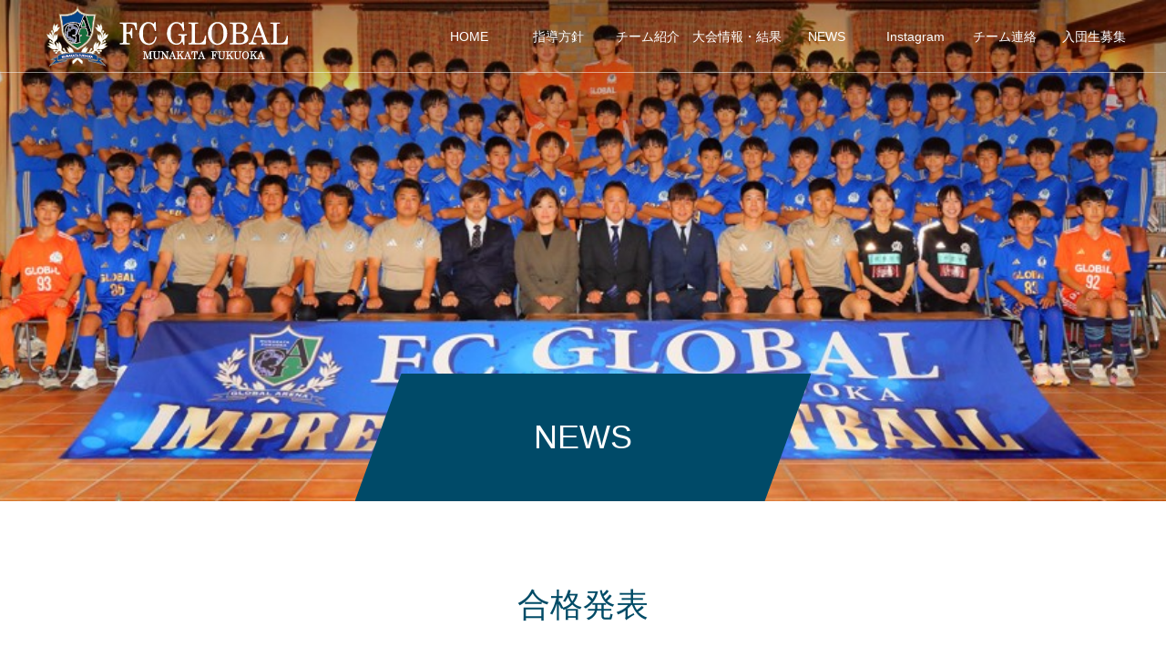

--- FILE ---
content_type: text/html; charset=UTF-8
request_url: https://ga-fcglobal.jp/category/pass-happyou/
body_size: 4258
content:
<!DOCTYPE html><html class="pc" lang="ja"><head><meta charset="UTF-8"> <!--[if IE]><meta http-equiv="X-UA-Compatible" content="IE=edge"><![endif]--><meta name="viewport" content="width=device-width"><link media="all" href="https://ga-fcglobal.jp/wp-content/cache/autoptimize/css/autoptimize_e250196b41fe4dad8c807dd4e44b9f83.css" rel="stylesheet"><link media="screen and (max-width:1001px)" href="https://ga-fcglobal.jp/wp-content/cache/autoptimize/css/autoptimize_7655f0fad2a5c98e26dd3715c005e8d2.css" rel="stylesheet"><title>合格発表に関する記事一覧</title><meta name="description" content=""><link rel="pingback" href="https://ga-fcglobal.jp/xmlrpc.php"><link rel="shortcut icon" href="https://ga-fcglobal.jp/wp-content/uploads/2020/09/favicon.png"><meta name='robots' content='max-image-preview:large' /><link rel='dns-prefetch' href='//webfonts.xserver.jp' /><link href='https://fonts.gstatic.com' crossorigin='anonymous' rel='preconnect' /><link href='https://ajax.googleapis.com' rel='preconnect' /><link href='https://fonts.googleapis.com' rel='preconnect' /><link rel="alternate" type="application/rss+xml" title="FCグローバル公式サイト &raquo; フィード" href="https://ga-fcglobal.jp/feed/" /><link rel="alternate" type="application/rss+xml" title="FCグローバル公式サイト &raquo; コメントフィード" href="https://ga-fcglobal.jp/comments/feed/" /><link rel="alternate" type="application/rss+xml" title="FCグローバル公式サイト &raquo; 合格発表 カテゴリーのフィード" href="https://ga-fcglobal.jp/category/pass-happyou/feed/" /> <script type="text/javascript" src="https://ga-fcglobal.jp/wp-includes/js/jquery/jquery.min.js?ver=3.7.1" id="jquery-core-js"></script> <script type="text/javascript" src="//webfonts.xserver.jp/js/xserverv3.js?fadein=0&amp;ver=2.0.9" id="typesquare_std-js"></script> <link rel="https://api.w.org/" href="https://ga-fcglobal.jp/wp-json/" /><link rel="alternate" title="JSON" type="application/json" href="https://ga-fcglobal.jp/wp-json/wp/v2/categories/14" /> <script type="text/javascript">jQuery(function($){

  $('.megamenu_blog_slider').slick({
    infinite: true,
    dots: false,
    arrows: false,
    slidesToShow: 5,
    slidesToScroll: 1,
    swipeToSlide: true,
    touchThreshold: 20,
    adaptiveHeight: false,
    pauseOnHover: true,
    autoplay: false,
    fade: false,
    easing: 'easeOutExpo',
    speed: 700,
    autoplaySpeed: 5000
  });
  $('.megamenu_blog_list_inner .prev_item').on('click', function() {
    $('.megamenu_blog_slider').slick('slickPrev');
  });
  $('.megamenu_blog_list_inner .next_item').on('click', function() {
    $('.megamenu_blog_slider').slick('slickNext');
  });

});</script> </head><body id="body" class="archive category category-pass-happyou category-14 wp-theme-force_tcd078 use_header_fix use_mobile_header_fix"><div id="container"><header id="header"><div id="header_logo"><div class="logo"> <a href="https://ga-fcglobal.jp/" title="FCグローバル公式サイト"> <noscript><img class="pc_logo_image type1" src="https://ga-fcglobal.jp/wp-content/uploads/2020/07/header_logo.png?1769901188" alt="FCグローバル公式サイト" title="FCグローバル公式サイト" width="266" height="66" /></noscript><img class="lazyload pc_logo_image type1" src='data:image/svg+xml,%3Csvg%20xmlns=%22http://www.w3.org/2000/svg%22%20viewBox=%220%200%20266%2066%22%3E%3C/svg%3E' data-src="https://ga-fcglobal.jp/wp-content/uploads/2020/07/header_logo.png?1769901188" alt="FCグローバル公式サイト" title="FCグローバル公式サイト" width="266" height="66" /> <span class="mobile_logo_text" style="font-size:24px;">FCグローバル公式サイト</span> </a></div></div> <a href="#" id="menu_button"><span>メニュー</span></a><nav id="global_menu"><ul id="menu-%e3%82%b5%e3%83%b3%e3%83%97%e3%83%ab%e3%83%a1%e3%83%8b%e3%83%a5%e3%83%bc" class="menu"><li id="menu-item-34" class="menu-item menu-item-type-custom menu-item-object-custom menu-item-34"><a href="/">HOME</a></li><li id="menu-item-417" class="menu-item menu-item-type-post_type menu-item-object-page menu-item-417"><a href="https://ga-fcglobal.jp/team/">指導方針</a></li><li id="menu-item-42" class="menu-item menu-item-type-custom menu-item-object-custom menu-item-42"><a href="/member/">チーム紹介</a></li><li id="menu-item-1795" class="menu-item menu-item-type-taxonomy menu-item-object-category menu-item-1795"><a href="https://ga-fcglobal.jp/category/results/">大会情報・結果</a></li><li id="menu-item-40" class="menu-item menu-item-type-custom menu-item-object-custom menu-item-40"><a href="/news/" class="megamenu_button" data-megamenu="js-megamenu40">NEWS</a></li><li id="menu-item-1395" class="menu-item menu-item-type-post_type menu-item-object-page menu-item-1395"><a href="https://ga-fcglobal.jp/instagram/">Instagram</a></li><li id="menu-item-387" class="menu-item menu-item-type-post_type menu-item-object-page menu-item-387"><a href="https://ga-fcglobal.jp/designated-page/">チーム連絡</a></li><li id="menu-item-6736" class="menu-item menu-item-type-post_type menu-item-object-page menu-item-6736"><a href="https://ga-fcglobal.jp/%e5%85%a5%e5%9b%a3%e7%94%9f%e5%8b%9f%e9%9b%86/">入団生募集</a></li></ul></nav><div class="megamenu_blog_list" id="js-megamenu40"><div class="megamenu_blog_list_inner clearfix"><div class="megamenu_blog_slider"><article class="item"> <a class="clearfix animate_background" href="https://ga-fcglobal.jp/information/fc%e3%82%b0%e3%83%ad%e3%83%bc%e3%83%90%e3%83%ab20%e6%9c%9f%e7%94%9f%e6%96%b0%e5%85%a5%e5%9b%a3%e3%82%bb%e3%83%ac%e3%82%af%e3%82%b7%e3%83%a7%e3%83%b3%e9%96%8b%e5%82%ac/"><div class="image_wrap"><div class="image" style="background:url(https://ga-fcglobal.jp/wp-content/uploads/2025/07/2L_0X1A6799-250x250.jpg) no-repeat center center; background-size:cover;"></div></div><div class="title_area"><p class="title"><span>FCグローバル20期生新入団セレクション開催</span></p></div> </a></article><article class="item"> <a class="clearfix animate_background" href="https://ga-fcglobal.jp/results/u-13trm-32/"><div class="image_wrap"><div class="image" style="background:url(https://ga-fcglobal.jp/wp-content/uploads/2026/01/img_7772-1-250x250.jpg) no-repeat center center; background-size:cover;"></div></div><div class="title_area"><p class="title"><span>U-13TRM</span></p></div> </a></article><article class="item"> <a class="clearfix animate_background" href="https://ga-fcglobal.jp/results/%e7%a6%8f%e5%b2%a1%e7%9c%8c1%e9%83%a8%e3%83%aa%e3%83%bc%e3%82%b0-6/"><div class="image_wrap"><div class="image" style="background:url(https://ga-fcglobal.jp/wp-content/uploads/2026/01/img_7769-1-250x250.jpg) no-repeat center center; background-size:cover;"></div></div><div class="title_area"><p class="title"><span>福岡県1部リーグ</span></p></div> </a></article><article class="item"> <a class="clearfix animate_background" href="https://ga-fcglobal.jp/information/%e5%a0%ba%e6%95%b4%e9%aa%a8%e9%99%a2%e6%a7%98%e3%80%80%e8%ac%9b%e7%bf%92%e4%bc%9a/"><div class="image_wrap"><div class="image" style="background:url(https://ga-fcglobal.jp/wp-content/uploads/2026/01/img_7751-1-250x250.jpg) no-repeat center center; background-size:cover;"></div></div><div class="title_area"><p class="title"><span>堺整骨院様　講習会</span></p></div> </a></article><article class="item"> <a class="clearfix animate_background" href="https://ga-fcglobal.jp/results/1%e9%83%a8%e3%83%bb3%e9%83%a8%e9%96%8b%e5%b9%95/"><div class="image_wrap"><div class="image" style="background:url(https://ga-fcglobal.jp/wp-content/uploads/2026/01/img_7752-1-250x250.jpg) no-repeat center center; background-size:cover;"></div></div><div class="title_area"><p class="title"><span>1部・3部開幕</span></p></div> </a></article><article class="item"> <a class="clearfix animate_background" href="https://ga-fcglobal.jp/results/u-13trm-31/"><div class="image_wrap"><div class="image" style="background:url(https://ga-fcglobal.jp/wp-content/uploads/2026/01/img_7750-1-250x250.jpg) no-repeat center center; background-size:cover;"></div></div><div class="title_area"><p class="title"><span>U-13TRM</span></p></div> </a></article><article class="item"> <a class="clearfix animate_background" href="https://ga-fcglobal.jp/results/u-13aslj%e4%ba%a4%e6%b5%81%e6%88%a6/"><div class="image_wrap"><div class="image" style="background:url(https://ga-fcglobal.jp/wp-content/uploads/2026/01/img_7749-1-250x250.jpg) no-repeat center center; background-size:cover;"></div></div><div class="title_area"><p class="title"><span>U-13ASLJ交流戦</span></p></div> </a></article><article class="item"> <a class="clearfix animate_background" href="https://ga-fcglobal.jp/results/u-13%e3%82%af%e3%83%a9%e3%83%9e%e3%83%bc%e3%82%ab%e3%83%83%e3%83%97%ef%bc%93%e6%97%a5%e7%9b%ae/"><div class="image_wrap"><div class="image" style="background:url(https://ga-fcglobal.jp/wp-content/uploads/2026/01/img_7687-1-250x250.jpg) no-repeat center center; background-size:cover;"></div></div><div class="title_area"><p class="title"><span>U-13クラマーカップ３日目</span></p></div> </a></article><article class="item"> <a class="clearfix animate_background" href="https://ga-fcglobal.jp/results/u-14trm-42/"><div class="image_wrap"><div class="image" style="background:url(https://ga-fcglobal.jp/wp-content/uploads/2026/01/img_7686-250x250.jpg) no-repeat center center; background-size:cover;"></div></div><div class="title_area"><p class="title"><span>U-14TRM</span></p></div> </a></article><article class="item"> <a class="clearfix animate_background" href="https://ga-fcglobal.jp/results/u-13%e3%82%af%e3%83%a9%e3%83%9e%e3%83%bc%e3%82%ab%e3%83%83%e3%83%972%e6%97%a5%e7%9b%ae/"><div class="image_wrap"><div class="image" style="background:url(https://ga-fcglobal.jp/wp-content/uploads/2026/01/img_7682-1-250x250.jpg) no-repeat center center; background-size:cover;"></div></div><div class="title_area"><p class="title"><span>U-13クラマーカップ2日目</span></p></div> </a></article><article class="item"> <a class="clearfix animate_background" href="https://ga-fcglobal.jp/results/u-14%e6%96%b0%e4%ba%ba%e6%88%a6u16/"><div class="image_wrap"><div class="image" style="background:url(https://ga-fcglobal.jp/wp-content/uploads/2026/01/img_7678-1-250x250.jpg) no-repeat center center; background-size:cover;"></div></div><div class="title_area"><p class="title"><span>U-14新人戦U16</span></p></div> </a></article></div><div class="carousel_arrow next_item"></div><div class="carousel_arrow prev_item"></div></div></div></header><div id="page_header"  style="background:url(https://ga-fcglobal.jp/wp-content/uploads/2025/07/c8eee33850a514b0d031a7042a1673e1.jpg) no-repeat center top; background-size:cover;"><div class="headline_area"><div class="headline_area_inner"><h1 class="headline rich_font_type2">NEWS</h1></div></div><div class="overlay" style="background: -moz-linear-gradient(top,  rgba(0,0,0,0.3) 0%, rgba(0,0,0,0) 100%); background: -webkit-linear-gradient(top,  rgba(0,0,0,0.3) 0%,rgba(0,0,0,0) 100%); background: linear-gradient(to bottom,  rgba(0,0,0,0.3) 0%,rgba(0,0,0,0) 100%);"></div></div><div id="blog_archive"><div id="catch_area"><h2 class="catch rich_font_type2">合格発表</h2></div><div class="post_list2 clearfix"><article class="item"><ul class="post_meta blog_meta clearfix"><li class="date"><time class="entry-date updated" datetime="2021-02-13T09:06:53+09:00">2021.02.14</time></li><li class="category"><a href="https://ga-fcglobal.jp/category/pass-happyou/" rel="category tag">合格発表</a></li></ul> <a class="link animate_background" href="https://ga-fcglobal.jp/pass-happyou/%e4%b8%89%e6%ac%a1%e5%8b%9f%e9%9b%86%e3%83%86%e3%82%b9%e3%83%88%e5%90%88%e6%a0%bc%e7%99%ba%e8%a1%a8/"><div class="image_wrap"><div class="image" style="background:url(https://ga-fcglobal.jp/wp-content/uploads/2020/08/thumb_default.jpg) no-repeat center center; background-size:cover;"></div></div><div class="title_area"><h3 class="title"><span>三次募集テスト合格発表</span></h3></div> </a></article><article class="item"><ul class="post_meta blog_meta clearfix"><li class="date"><time class="entry-date updated" datetime="2020-12-28T11:49:55+09:00">2020.12.30</time></li><li class="category"><a href="https://ga-fcglobal.jp/category/pass-happyou/" rel="category tag">合格発表</a></li></ul> <a class="link animate_background" href="https://ga-fcglobal.jp/pass-happyou/%e4%ba%8c%e6%ac%a1%e5%8b%9f%e9%9b%86%e9%9d%a2%e6%8e%a5%e3%81%ae%e5%90%88%e6%a0%bc%e7%99%ba%e8%a1%a8/"><div class="image_wrap"><div class="image" style="background:url(https://ga-fcglobal.jp/wp-content/uploads/2020/08/thumb_default.jpg) no-repeat center center; background-size:cover;"></div></div><div class="title_area"><h3 class="title"><span>二次募集面接の合格発表</span></h3></div> </a></article><article class="item"><ul class="post_meta blog_meta clearfix"><li class="date"><time class="entry-date updated" datetime="2020-12-21T11:26:58+09:00">2020.12.20</time></li><li class="category"><a href="https://ga-fcglobal.jp/category/pass-happyou/" rel="category tag">合格発表</a></li></ul> <a class="link animate_background" href="https://ga-fcglobal.jp/pass-happyou/%e4%ba%8c%e6%ac%a1%e5%8b%9f%e9%9b%86%e3%83%86%e3%82%b9%e3%83%88%e7%b5%90%e6%9e%9c/"><div class="image_wrap"><div class="image" style="background:url(https://ga-fcglobal.jp/wp-content/uploads/2020/08/thumb_default.jpg) no-repeat center center; background-size:cover;"></div></div><div class="title_area"><h3 class="title"><span>二次募集テスト結果</span></h3></div> </a></article><article class="item"><ul class="post_meta blog_meta clearfix"><li class="date"><time class="entry-date updated" datetime="2020-12-12T11:17:22+09:00">2020.12.13</time></li><li class="category"><a href="https://ga-fcglobal.jp/category/pass-happyou/" rel="category tag">合格発表</a></li></ul> <a class="link animate_background" href="https://ga-fcglobal.jp/pass-happyou/%e4%b8%80%e6%ac%a1%e5%8b%9f%e9%9b%863%e6%ac%a1%e9%9d%a2%e6%8e%a5/"><div class="image_wrap"><div class="image" style="background:url(https://ga-fcglobal.jp/wp-content/uploads/2020/08/thumb_default.jpg) no-repeat center center; background-size:cover;"></div></div><div class="title_area"><h3 class="title"><span>一次募集3次面接</span></h3></div> </a></article><article class="item"><ul class="post_meta blog_meta clearfix"><li class="date"><time class="entry-date updated" datetime="2020-10-08T15:50:27+09:00">2020.10.01</time></li><li class="category"><a href="https://ga-fcglobal.jp/category/pass-happyou/" rel="category tag">合格発表</a></li></ul> <a class="link animate_background" href="https://ga-fcglobal.jp/pass-happyou/first-test-passed/"><div class="image_wrap"><div class="image" style="background:url(https://ga-fcglobal.jp/wp-content/uploads/2020/08/thumb_default.jpg) no-repeat center center; background-size:cover;"></div></div><div class="title_area"><h3 class="title"><span>１次テスト合格発表</span></h3></div> </a></article></div></div><footer id="footer"><div id="footer_inner"><div id="footer_logo"><h3 class="logo"> <a href="https://ga-fcglobal.jp/" title="FCグローバル公式サイト"> <span class="pc_logo_text" style="font-size:32px;">FCグローバル公式サイト</span> <span class="mobile_logo_text" style="font-size:24px;">FCグローバル公式サイト</span> </a></h3></div><div id="footer_menu" class="footer_menu"><ul id="menu-%e3%82%b5%e3%83%b3%e3%83%97%e3%83%ab%e3%83%a1%e3%83%8b%e3%83%a5%e3%83%bc-1" class="menu"><li class="menu-item menu-item-type-custom menu-item-object-custom menu-item-34"><a href="/">HOME</a></li><li class="menu-item menu-item-type-post_type menu-item-object-page menu-item-417"><a href="https://ga-fcglobal.jp/team/">指導方針</a></li><li class="menu-item menu-item-type-custom menu-item-object-custom menu-item-42"><a href="/member/">チーム紹介</a></li><li class="menu-item menu-item-type-taxonomy menu-item-object-category menu-item-1795"><a href="https://ga-fcglobal.jp/category/results/">大会情報・結果</a></li><li class="menu-item menu-item-type-custom menu-item-object-custom menu-item-40"><a href="/news/">NEWS</a></li><li class="menu-item menu-item-type-post_type menu-item-object-page menu-item-1395"><a href="https://ga-fcglobal.jp/instagram/">Instagram</a></li><li class="menu-item menu-item-type-post_type menu-item-object-page menu-item-387"><a href="https://ga-fcglobal.jp/designated-page/">チーム連絡</a></li><li class="menu-item menu-item-type-post_type menu-item-object-page menu-item-6736"><a href="https://ga-fcglobal.jp/%e5%85%a5%e5%9b%a3%e7%94%9f%e5%8b%9f%e9%9b%86/">入団生募集</a></li></ul></div><div id="footer_banner" class="clearfix"><div class="item" style="border:14px solid #ffffff;"> <a class="link animate_background" href="https://global-arena.org"><p class="title rich_font_type2">株式会社グローバルアリーナ</p><div class="overlay" style="background:rgba(0,0,0,0.3);"></div><div class="image_wrap"><div class="image" style="background:url(https://ga-fcglobal.jp/wp-content/uploads/2020/08/global-arena-banner-5.jpg) no-repeat center center; background-size:cover;"></div></div> </a></div></div></div><div id="footer_overlay" style="background:rgba(0,0,0,0.4);"></div></footer><p id="copyright" style="color:#ffffff; background:#004a68;">Copyright © 2020 fc-global. All Rights Reserved.</p><div id="return_top"> <a href="#body"><span>PAGE TOP</span></a></div></div><div id="drawer_menu"><nav><ul id="mobile_menu" class="menu"><li class="menu-item menu-item-type-custom menu-item-object-custom menu-item-34"><a href="/">HOME</a></li><li class="menu-item menu-item-type-post_type menu-item-object-page menu-item-417"><a href="https://ga-fcglobal.jp/team/">指導方針</a></li><li class="menu-item menu-item-type-custom menu-item-object-custom menu-item-42"><a href="/member/">チーム紹介</a></li><li class="menu-item menu-item-type-taxonomy menu-item-object-category menu-item-1795"><a href="https://ga-fcglobal.jp/category/results/">大会情報・結果</a></li><li class="menu-item menu-item-type-custom menu-item-object-custom menu-item-40"><a href="/news/" class="megamenu_button" data-megamenu="js-megamenu40">NEWS</a></li><li class="menu-item menu-item-type-post_type menu-item-object-page menu-item-1395"><a href="https://ga-fcglobal.jp/instagram/">Instagram</a></li><li class="menu-item menu-item-type-post_type menu-item-object-page menu-item-387"><a href="https://ga-fcglobal.jp/designated-page/">チーム連絡</a></li><li class="menu-item menu-item-type-post_type menu-item-object-page menu-item-6736"><a href="https://ga-fcglobal.jp/%e5%85%a5%e5%9b%a3%e7%94%9f%e5%8b%9f%e9%9b%86/">入団生募集</a></li></ul></nav><div id="mobile_banner"></div></div> <script>jQuery(document).ready(function($){
  $('#page_header').addClass('animate');
});</script> <script type="speculationrules">{"prefetch":[{"source":"document","where":{"and":[{"href_matches":"\/*"},{"not":{"href_matches":["\/wp-*.php","\/wp-admin\/*","\/wp-content\/uploads\/*","\/wp-content\/*","\/wp-content\/plugins\/*","\/wp-content\/themes\/force_tcd078\/*","\/*\\?(.+)"]}},{"not":{"selector_matches":"a[rel~=\"nofollow\"]"}},{"not":{"selector_matches":".no-prefetch, .no-prefetch a"}}]},"eagerness":"conservative"}]}</script>  <script type="text/javascript">var sbiajaxurl = "https://ga-fcglobal.jp/wp-admin/admin-ajax.php";</script> <noscript><style>.lazyload{display:none;}</style></noscript><script data-noptimize="1">window.lazySizesConfig=window.lazySizesConfig||{};window.lazySizesConfig.loadMode=1;</script><script async data-noptimize="1" src='https://ga-fcglobal.jp/wp-content/plugins/autoptimize/classes/external/js/lazysizes.min.js?ao_version=3.1.14'></script> <script type="text/javascript" id="force-cta-js-extra">var tcd_cta = {"admin_url":"https:\/\/ga-fcglobal.jp\/wp-admin\/admin-ajax.php","ajax_nonce":"5113a85e03"};</script> <script type="text/javascript" id="force-admin-footer-cta-js-extra">var tcd_footer_cta = {"admin_url":"https:\/\/ga-fcglobal.jp\/wp-admin\/admin-ajax.php","ajax_nonce":"2943db1cbd"};</script> <script defer src="https://ga-fcglobal.jp/wp-content/cache/autoptimize/js/autoptimize_fd67251da4d2caaf7a7fe024c23a3f71.js"></script></body></html>